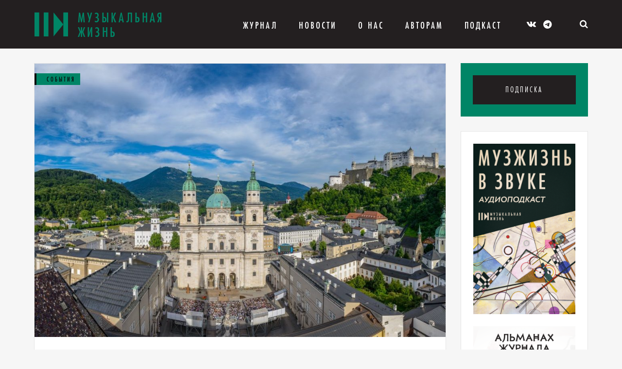

--- FILE ---
content_type: text/html; charset=UTF-8
request_url: https://muzlifemagazine.ru/vek-vyvikhnul-sustav/
body_size: 15572
content:
<!DOCTYPE HTML>
<html lang="ru">
<head>
<meta charset="utf-8">
<meta http-equiv="X-UA-Compatible" content="IE=edge,chrome=1">
<meta name="viewport" content="width=device-width, initial-scale=1.0">
<meta name="yandex-verification" content="fc974abd4b29358b" />
<link rel="icon" type="image/png" href="https://muzlifemagazine.ru/wp-content/themes/musmag/icons/favicon.png" />
<title>Век вывихнул сустав | Музыкальная жизнь</title>
<meta name='robots' content='max-image-preview:large' />
<!-- Meta Tag Manager -->
<meta name="wmail-verification" content="ad46db844cf18dfcedf56e72d547a229" />
<!-- / Meta Tag Manager -->
<!-- This site is optimized with the Yoast SEO plugin v7.7.3 - https://yoast.com/wordpress/plugins/seo/ -->
<meta name="description" content="«Музыкальная жизнь» комментирует программу Зальцбургского фестиваля"/>
<link rel="canonical" href="https://muzlifemagazine.ru/vek-vyvikhnul-sustav/" />
<meta property="og:locale" content="ru_RU" />
<meta property="og:type" content="article" />
<meta property="og:title" content="Век вывихнул сустав | Музыкальная жизнь" />
<meta property="og:description" content="«Музыкальная жизнь» комментирует программу Зальцбургского фестиваля" />
<meta property="og:url" content="https://muzlifemagazine.ru/vek-vyvikhnul-sustav/" />
<meta property="og:site_name" content="Критико-публицистический журнал «Музыкальная жизнь»" />
<meta property="article:tag" content="Айгуль Ахметшина" />
<meta property="article:tag" content="Александр Канторов" />
<meta property="article:tag" content="Асмик Григорян" />
<meta property="article:tag" content="Богдан Волков" />
<meta property="article:tag" content="Владислав Сулимский" />
<meta property="article:tag" content="Григорий Соколов" />
<meta property="article:tag" content="Даниил Трифонов" />
<meta property="article:tag" content="Даниэль Баренбойм" />
<meta property="article:tag" content="Джанлука Капуано" />
<meta property="article:tag" content="Джон Элиот Гардинер" />
<meta property="article:tag" content="Евгений Кисин" />
<meta property="article:tag" content="Елена Стихина" />
<meta property="article:tag" content="Зальцбургский фестиваль" />
<meta property="article:tag" content="Кристоф Лой" />
<meta property="article:tag" content="Кристоф Марталер" />
<meta property="article:tag" content="Кшиштоф Варликовски" />
<meta property="article:tag" content="Ланг Ланг" />
<meta property="article:tag" content="Лукас Генюшас" />
<meta property="article:tag" content="Марта Аргерих" />
<meta property="article:tag" content="Мартин Кушей" />
<meta property="article:tag" content="Надежда Павлова" />
<meta property="article:tag" content="Николаус Бахлер" />
<meta property="article:tag" content="Питер Селларс" />
<meta property="article:tag" content="Пласидо Доминго" />
<meta property="article:tag" content="Рафаэль Пишон" />
<meta property="article:tag" content="Рене Флеминг" />
<meta property="article:tag" content="Роландо Вильясон" />
<meta property="article:tag" content="Саймон Кинлисайд" />
<meta property="article:tag" content="Саймон Стоун" />
<meta property="article:tag" content="Соня Йончева" />
<meta property="article:tag" content="Теодор Курентзис" />
<meta property="article:tag" content="Франц Вельзер-Мёст" />
<meta property="article:tag" content="Чечилия Бартоли" />
<meta property="article:section" content="События" />
<meta property="article:published_time" content="2023-01-12T01:20:41+03:00" />
<meta property="article:modified_time" content="2024-07-19T17:28:47+03:00" />
<meta property="og:updated_time" content="2024-07-19T17:28:47+03:00" />
<meta property="og:image" content="https://muzlifemagazine.ru/wp-content/uploads/2023/01/festpsiele_domplatz.jpg" />
<meta property="og:image:secure_url" content="https://muzlifemagazine.ru/wp-content/uploads/2023/01/festpsiele_domplatz.jpg" />
<meta property="og:image:width" content="1200" />
<meta property="og:image:height" content="799" />
<meta name="twitter:card" content="summary_large_image" />
<meta name="twitter:description" content="«Музыкальная жизнь» комментирует программу Зальцбургского фестиваля" />
<meta name="twitter:title" content="Век вывихнул сустав | Музыкальная жизнь" />
<meta name="twitter:image" content="https://muzlifemagazine.ru/wp-content/uploads/2023/01/festpsiele_domplatz.jpg" />
<!-- / Yoast SEO plugin. -->
<link rel='dns-prefetch' href='//static.addtoany.com' />
<link rel='dns-prefetch' href='//maxcdn.bootstrapcdn.com' />
<link rel='dns-prefetch' href='//cdnjs.cloudflare.com' />
<!-- <link rel='stylesheet' id='wp-block-library-css' href='https://muzlifemagazine.ru/wp-includes/css/dist/block-library/style.min.css?ver=6.5.7' type='text/css' media='all' /> -->
<link rel="stylesheet" type="text/css" href="//muzlifemagazine.ru/wp-content/cache/wpfc-minified/2bj5u4wd/h9reu.css" media="all"/>
<style id='classic-theme-styles-inline-css' type='text/css'>
/*! This file is auto-generated */
.wp-block-button__link{color:#fff;background-color:#32373c;border-radius:9999px;box-shadow:none;text-decoration:none;padding:calc(.667em + 2px) calc(1.333em + 2px);font-size:1.125em}.wp-block-file__button{background:#32373c;color:#fff;text-decoration:none}
</style>
<style id='global-styles-inline-css' type='text/css'>
body{--wp--preset--color--black: #000000;--wp--preset--color--cyan-bluish-gray: #abb8c3;--wp--preset--color--white: #ffffff;--wp--preset--color--pale-pink: #f78da7;--wp--preset--color--vivid-red: #cf2e2e;--wp--preset--color--luminous-vivid-orange: #ff6900;--wp--preset--color--luminous-vivid-amber: #fcb900;--wp--preset--color--light-green-cyan: #7bdcb5;--wp--preset--color--vivid-green-cyan: #00d084;--wp--preset--color--pale-cyan-blue: #8ed1fc;--wp--preset--color--vivid-cyan-blue: #0693e3;--wp--preset--color--vivid-purple: #9b51e0;--wp--preset--gradient--vivid-cyan-blue-to-vivid-purple: linear-gradient(135deg,rgba(6,147,227,1) 0%,rgb(155,81,224) 100%);--wp--preset--gradient--light-green-cyan-to-vivid-green-cyan: linear-gradient(135deg,rgb(122,220,180) 0%,rgb(0,208,130) 100%);--wp--preset--gradient--luminous-vivid-amber-to-luminous-vivid-orange: linear-gradient(135deg,rgba(252,185,0,1) 0%,rgba(255,105,0,1) 100%);--wp--preset--gradient--luminous-vivid-orange-to-vivid-red: linear-gradient(135deg,rgba(255,105,0,1) 0%,rgb(207,46,46) 100%);--wp--preset--gradient--very-light-gray-to-cyan-bluish-gray: linear-gradient(135deg,rgb(238,238,238) 0%,rgb(169,184,195) 100%);--wp--preset--gradient--cool-to-warm-spectrum: linear-gradient(135deg,rgb(74,234,220) 0%,rgb(151,120,209) 20%,rgb(207,42,186) 40%,rgb(238,44,130) 60%,rgb(251,105,98) 80%,rgb(254,248,76) 100%);--wp--preset--gradient--blush-light-purple: linear-gradient(135deg,rgb(255,206,236) 0%,rgb(152,150,240) 100%);--wp--preset--gradient--blush-bordeaux: linear-gradient(135deg,rgb(254,205,165) 0%,rgb(254,45,45) 50%,rgb(107,0,62) 100%);--wp--preset--gradient--luminous-dusk: linear-gradient(135deg,rgb(255,203,112) 0%,rgb(199,81,192) 50%,rgb(65,88,208) 100%);--wp--preset--gradient--pale-ocean: linear-gradient(135deg,rgb(255,245,203) 0%,rgb(182,227,212) 50%,rgb(51,167,181) 100%);--wp--preset--gradient--electric-grass: linear-gradient(135deg,rgb(202,248,128) 0%,rgb(113,206,126) 100%);--wp--preset--gradient--midnight: linear-gradient(135deg,rgb(2,3,129) 0%,rgb(40,116,252) 100%);--wp--preset--font-size--small: 13px;--wp--preset--font-size--medium: 20px;--wp--preset--font-size--large: 36px;--wp--preset--font-size--x-large: 42px;--wp--preset--spacing--20: 0.44rem;--wp--preset--spacing--30: 0.67rem;--wp--preset--spacing--40: 1rem;--wp--preset--spacing--50: 1.5rem;--wp--preset--spacing--60: 2.25rem;--wp--preset--spacing--70: 3.38rem;--wp--preset--spacing--80: 5.06rem;--wp--preset--shadow--natural: 6px 6px 9px rgba(0, 0, 0, 0.2);--wp--preset--shadow--deep: 12px 12px 50px rgba(0, 0, 0, 0.4);--wp--preset--shadow--sharp: 6px 6px 0px rgba(0, 0, 0, 0.2);--wp--preset--shadow--outlined: 6px 6px 0px -3px rgba(255, 255, 255, 1), 6px 6px rgba(0, 0, 0, 1);--wp--preset--shadow--crisp: 6px 6px 0px rgba(0, 0, 0, 1);}:where(.is-layout-flex){gap: 0.5em;}:where(.is-layout-grid){gap: 0.5em;}body .is-layout-flex{display: flex;}body .is-layout-flex{flex-wrap: wrap;align-items: center;}body .is-layout-flex > *{margin: 0;}body .is-layout-grid{display: grid;}body .is-layout-grid > *{margin: 0;}:where(.wp-block-columns.is-layout-flex){gap: 2em;}:where(.wp-block-columns.is-layout-grid){gap: 2em;}:where(.wp-block-post-template.is-layout-flex){gap: 1.25em;}:where(.wp-block-post-template.is-layout-grid){gap: 1.25em;}.has-black-color{color: var(--wp--preset--color--black) !important;}.has-cyan-bluish-gray-color{color: var(--wp--preset--color--cyan-bluish-gray) !important;}.has-white-color{color: var(--wp--preset--color--white) !important;}.has-pale-pink-color{color: var(--wp--preset--color--pale-pink) !important;}.has-vivid-red-color{color: var(--wp--preset--color--vivid-red) !important;}.has-luminous-vivid-orange-color{color: var(--wp--preset--color--luminous-vivid-orange) !important;}.has-luminous-vivid-amber-color{color: var(--wp--preset--color--luminous-vivid-amber) !important;}.has-light-green-cyan-color{color: var(--wp--preset--color--light-green-cyan) !important;}.has-vivid-green-cyan-color{color: var(--wp--preset--color--vivid-green-cyan) !important;}.has-pale-cyan-blue-color{color: var(--wp--preset--color--pale-cyan-blue) !important;}.has-vivid-cyan-blue-color{color: var(--wp--preset--color--vivid-cyan-blue) !important;}.has-vivid-purple-color{color: var(--wp--preset--color--vivid-purple) !important;}.has-black-background-color{background-color: var(--wp--preset--color--black) !important;}.has-cyan-bluish-gray-background-color{background-color: var(--wp--preset--color--cyan-bluish-gray) !important;}.has-white-background-color{background-color: var(--wp--preset--color--white) !important;}.has-pale-pink-background-color{background-color: var(--wp--preset--color--pale-pink) !important;}.has-vivid-red-background-color{background-color: var(--wp--preset--color--vivid-red) !important;}.has-luminous-vivid-orange-background-color{background-color: var(--wp--preset--color--luminous-vivid-orange) !important;}.has-luminous-vivid-amber-background-color{background-color: var(--wp--preset--color--luminous-vivid-amber) !important;}.has-light-green-cyan-background-color{background-color: var(--wp--preset--color--light-green-cyan) !important;}.has-vivid-green-cyan-background-color{background-color: var(--wp--preset--color--vivid-green-cyan) !important;}.has-pale-cyan-blue-background-color{background-color: var(--wp--preset--color--pale-cyan-blue) !important;}.has-vivid-cyan-blue-background-color{background-color: var(--wp--preset--color--vivid-cyan-blue) !important;}.has-vivid-purple-background-color{background-color: var(--wp--preset--color--vivid-purple) !important;}.has-black-border-color{border-color: var(--wp--preset--color--black) !important;}.has-cyan-bluish-gray-border-color{border-color: var(--wp--preset--color--cyan-bluish-gray) !important;}.has-white-border-color{border-color: var(--wp--preset--color--white) !important;}.has-pale-pink-border-color{border-color: var(--wp--preset--color--pale-pink) !important;}.has-vivid-red-border-color{border-color: var(--wp--preset--color--vivid-red) !important;}.has-luminous-vivid-orange-border-color{border-color: var(--wp--preset--color--luminous-vivid-orange) !important;}.has-luminous-vivid-amber-border-color{border-color: var(--wp--preset--color--luminous-vivid-amber) !important;}.has-light-green-cyan-border-color{border-color: var(--wp--preset--color--light-green-cyan) !important;}.has-vivid-green-cyan-border-color{border-color: var(--wp--preset--color--vivid-green-cyan) !important;}.has-pale-cyan-blue-border-color{border-color: var(--wp--preset--color--pale-cyan-blue) !important;}.has-vivid-cyan-blue-border-color{border-color: var(--wp--preset--color--vivid-cyan-blue) !important;}.has-vivid-purple-border-color{border-color: var(--wp--preset--color--vivid-purple) !important;}.has-vivid-cyan-blue-to-vivid-purple-gradient-background{background: var(--wp--preset--gradient--vivid-cyan-blue-to-vivid-purple) !important;}.has-light-green-cyan-to-vivid-green-cyan-gradient-background{background: var(--wp--preset--gradient--light-green-cyan-to-vivid-green-cyan) !important;}.has-luminous-vivid-amber-to-luminous-vivid-orange-gradient-background{background: var(--wp--preset--gradient--luminous-vivid-amber-to-luminous-vivid-orange) !important;}.has-luminous-vivid-orange-to-vivid-red-gradient-background{background: var(--wp--preset--gradient--luminous-vivid-orange-to-vivid-red) !important;}.has-very-light-gray-to-cyan-bluish-gray-gradient-background{background: var(--wp--preset--gradient--very-light-gray-to-cyan-bluish-gray) !important;}.has-cool-to-warm-spectrum-gradient-background{background: var(--wp--preset--gradient--cool-to-warm-spectrum) !important;}.has-blush-light-purple-gradient-background{background: var(--wp--preset--gradient--blush-light-purple) !important;}.has-blush-bordeaux-gradient-background{background: var(--wp--preset--gradient--blush-bordeaux) !important;}.has-luminous-dusk-gradient-background{background: var(--wp--preset--gradient--luminous-dusk) !important;}.has-pale-ocean-gradient-background{background: var(--wp--preset--gradient--pale-ocean) !important;}.has-electric-grass-gradient-background{background: var(--wp--preset--gradient--electric-grass) !important;}.has-midnight-gradient-background{background: var(--wp--preset--gradient--midnight) !important;}.has-small-font-size{font-size: var(--wp--preset--font-size--small) !important;}.has-medium-font-size{font-size: var(--wp--preset--font-size--medium) !important;}.has-large-font-size{font-size: var(--wp--preset--font-size--large) !important;}.has-x-large-font-size{font-size: var(--wp--preset--font-size--x-large) !important;}
.wp-block-navigation a:where(:not(.wp-element-button)){color: inherit;}
:where(.wp-block-post-template.is-layout-flex){gap: 1.25em;}:where(.wp-block-post-template.is-layout-grid){gap: 1.25em;}
:where(.wp-block-columns.is-layout-flex){gap: 2em;}:where(.wp-block-columns.is-layout-grid){gap: 2em;}
.wp-block-pullquote{font-size: 1.5em;line-height: 1.6;}
</style>
<!-- <link rel='stylesheet' id='contact-form-7-bootstrap-style-css' href='https://muzlifemagazine.ru/wp-content/plugins/bootstrap-for-contact-form-7/assets/dist/css/style.min.css?ver=6.5.7' type='text/css' media='all' /> -->
<!-- <link rel='stylesheet' id='wp-pagenavi-css' href='https://muzlifemagazine.ru/wp-content/plugins/wp-pagenavi/pagenavi-css.css?ver=2.70' type='text/css' media='all' /> -->
<!-- <link rel='stylesheet' id='wpus-main-css-css' href='https://muzlifemagazine.ru/wp-content/plugins/wp-user-switch/assets/css/main.css?ver=1.1.0' type='text/css' media='all' /> -->
<link rel="stylesheet" type="text/css" href="//muzlifemagazine.ru/wp-content/cache/wpfc-minified/1smfwcl/h9reu.css" media="all"/>
<link rel='stylesheet' id='bootstrap_css-css' href='//maxcdn.bootstrapcdn.com/bootstrap/3.3.4/css/bootstrap.min.css?ver=6.5.7' type='text/css' media='all' />
<!-- <link rel='stylesheet' id='ipq-style-css' href='https://muzlifemagazine.ru/wp-content/themes/musmag/style.css?ver=6.5.7' type='text/css' media='all' /> -->
<!-- <link rel='stylesheet' id='swiper_css-css' href='https://muzlifemagazine.ru/wp-content/themes/musmag/libs/swiper/dist/css/swiper.min.css?ver=6.5.7' type='text/css' media='all' /> -->
<!-- <link rel='stylesheet' id='fancybox_css-css' href='https://muzlifemagazine.ru/wp-content/themes/musmag/libs/fancybox/dist/jquery.fancybox.min.css?ver=6.5.7' type='text/css' media='all' /> -->
<!-- <link rel='stylesheet' id='ipq-template-css' href='https://muzlifemagazine.ru/wp-content/themes/musmag/css/template.min.css?ver=1560766827' type='text/css' media='all' /> -->
<!-- <link rel='stylesheet' id='ipq-custom_css-css' href='https://muzlifemagazine.ru/wp-content/themes/musmag/css/custom.css?ver=1767011665' type='text/css' media='all' /> -->
<!-- <link rel='stylesheet' id='addtoany-css' href='https://muzlifemagazine.ru/wp-content/plugins/add-to-any/addtoany.min.css?ver=1.16' type='text/css' media='all' /> -->
<link rel="stylesheet" type="text/css" href="//muzlifemagazine.ru/wp-content/cache/wpfc-minified/kzql8m5f/h9ret.css" media="all"/>
<script type="text/javascript" id="addtoany-core-js-before">
/* <![CDATA[ */
window.a2a_config=window.a2a_config||{};a2a_config.callbacks=[];a2a_config.overlays=[];a2a_config.templates={};a2a_localize = {
Share: "Отправить",
Save: "Сохранить",
Subscribe: "Подписаться",
Email: "E-mail",
Bookmark: "В закладки!",
ShowAll: "Показать все",
ShowLess: "Показать остальное",
FindServices: "Найти сервис(ы)",
FindAnyServiceToAddTo: "Найти сервис и добавить",
PoweredBy: "Работает на",
ShareViaEmail: "Поделиться по электронной почте",
SubscribeViaEmail: "Подписаться по электронной почте",
BookmarkInYourBrowser: "Добавить в закладки",
BookmarkInstructions: "Нажмите Ctrl+D или \u2318+D, чтобы добавить страницу в закладки",
AddToYourFavorites: "Добавить в Избранное",
SendFromWebOrProgram: "Отправлять с любого email-адреса или email-программы",
EmailProgram: "Почтовая программа",
More: "Подробнее&#8230;",
ThanksForSharing: "Спасибо, что поделились!",
ThanksForFollowing: "Спасибо за подписку!"
};
/* ]]> */
</script>
<script type="text/javascript" async src="https://static.addtoany.com/menu/page.js" id="addtoany-core-js"></script>
<script src='//muzlifemagazine.ru/wp-content/cache/wpfc-minified/etenxuzg/h9reu.js' type="text/javascript"></script>
<!-- <script type="text/javascript" src="https://muzlifemagazine.ru/wp-includes/js/jquery/jquery.min.js?ver=3.7.1" id="jquery-core-js"></script> -->
<!-- <script type="text/javascript" src="https://muzlifemagazine.ru/wp-includes/js/jquery/jquery-migrate.min.js?ver=3.4.1" id="jquery-migrate-js"></script> -->
<!-- <script type="text/javascript" async src="https://muzlifemagazine.ru/wp-content/plugins/add-to-any/addtoany.min.js?ver=1.1" id="addtoany-jquery-js"></script> -->
<link rel="https://api.w.org/" href="https://muzlifemagazine.ru/wp-json/" /><link rel="alternate" type="application/json" href="https://muzlifemagazine.ru/wp-json/wp/v2/posts/47125" /><link rel="EditURI" type="application/rsd+xml" title="RSD" href="https://muzlifemagazine.ru/xmlrpc.php?rsd" />
<meta name="generator" content="WordPress 6.5.7" />
<link rel='shortlink' href='https://muzlifemagazine.ru/?p=47125' />
<link rel="alternate" type="application/json+oembed" href="https://muzlifemagazine.ru/wp-json/oembed/1.0/embed?url=https%3A%2F%2Fmuzlifemagazine.ru%2Fvek-vyvikhnul-sustav%2F" />
<link rel="alternate" type="text/xml+oembed" href="https://muzlifemagazine.ru/wp-json/oembed/1.0/embed?url=https%3A%2F%2Fmuzlifemagazine.ru%2Fvek-vyvikhnul-sustav%2F&#038;format=xml" />
<style type="text/css">
div.wpcf7 .ajax-loader {
background-image: url('https://muzlifemagazine.ru/wp-content/plugins/contact-form-7/images/ajax-loader.gif');
}
</style>
<!-- <link rel="stylesheet" href="https://muzlifemagazine.ru/wp-content/themes/musmag/icons/style.css"> -->
<!-- <link rel="stylesheet" href="https://muzlifemagazine.ru/wp-content/themes/musmag/icons/css/brands.css"> -->
<!-- <link rel="stylesheet" href="https://muzlifemagazine.ru/wp-content/themes/musmag/icons/css/fontawesome.css"> -->
<link rel="stylesheet" type="text/css" href="//muzlifemagazine.ru/wp-content/cache/wpfc-minified/kp2afgv2/h9ret.css" media="all"/>
<style media="screen">
.mz-logo-text-color {
color: #008566 !important;
}
.mz-logo-element-color,
.footer-menu li::before {
color: #008566 !important;
}
.mz-color {
color: #008566 !important;
}
.mz-bg,
.subscription__magazine-block,
.post-list__item::after,
.nav-bg {
background-color: #008566 !important;
}
.mz-border-color {
border-color: #008566 !important;
}
.mz-contrast-color,
.nav-bg li a {
color: #0a0a0a !important;
}
.mz-contrast-color-hover:hover,
.mz-contrast-color-hover:focus {
color: #008566 !important;
}
.post-list__category-name,
.hotline__category-name {
border-color: #0a0a0a !important;
}
</style>
</head>
<body data-rsssl=1 class="post-template-default single single-post postid-47125 single-format-standard">
<div class="nav-bg"></div>
<nav class="mobile-nav">
<div class="mobile-nav__wrap">
<div class="mobile-nav__list">
<ul id="menu-top-menu" class="mobile-nav__list"><li id="menu-item-40" class="menu-item menu-item-type-post_type menu-item-object-page current-post-parent menu-item-has-children menu-item-40"><a href="https://muzlifemagazine.ru/magazine/">Журнал</a>
<ul class="sub-menu">
<li id="menu-item-139" class="menu-item menu-item-type-taxonomy menu-item-object-category menu-item-139"><a href="https://muzlifemagazine.ru/category/topic-of-the-issue/">Тема номера</a></li>
<li id="menu-item-134" class="menu-item menu-item-type-taxonomy menu-item-object-category menu-item-134"><a href="https://muzlifemagazine.ru/category/announcements/">Анонсы</a></li>
<li id="menu-item-138" class="menu-item menu-item-type-taxonomy menu-item-object-category current-post-ancestor current-menu-parent current-post-parent menu-item-138"><a href="https://muzlifemagazine.ru/category/events/">События</a></li>
<li id="menu-item-136" class="menu-item menu-item-type-taxonomy menu-item-object-category menu-item-136"><a href="https://muzlifemagazine.ru/category/person/">Персона</a></li>
<li id="menu-item-82680" class="menu-item menu-item-type-taxonomy menu-item-object-category menu-item-82680"><a href="https://muzlifemagazine.ru/category/igry/">Игры</a></li>
<li id="menu-item-135" class="menu-item menu-item-type-taxonomy menu-item-object-category menu-item-135"><a href="https://muzlifemagazine.ru/category/history/">История</a></li>
<li id="menu-item-63963" class="menu-item menu-item-type-taxonomy menu-item-object-category menu-item-63963"><a href="https://muzlifemagazine.ru/category/kino/">Кино</a></li>
<li id="menu-item-21083" class="menu-item menu-item-type-taxonomy menu-item-object-category menu-item-21083"><a href="https://muzlifemagazine.ru/category/knigi/">Книги</a></li>
<li id="menu-item-86937" class="menu-item menu-item-type-taxonomy menu-item-object-category menu-item-86937"><a href="https://muzlifemagazine.ru/category/kontrculture/">Контркультура</a></li>
<li id="menu-item-40451" class="menu-item menu-item-type-taxonomy menu-item-object-category menu-item-40451"><a href="https://muzlifemagazine.ru/category/sritics_chat/">Мнение</a></li>
<li id="menu-item-77594" class="menu-item menu-item-type-taxonomy menu-item-object-category menu-item-77594"><a href="https://muzlifemagazine.ru/category/progulka/">Прогулка</a></li>
<li id="menu-item-137" class="menu-item menu-item-type-taxonomy menu-item-object-category menu-item-137"><a href="https://muzlifemagazine.ru/category/releases/">Релизы</a></li>
<li id="menu-item-33790" class="menu-item menu-item-type-taxonomy menu-item-object-category menu-item-33790"><a href="https://muzlifemagazine.ru/category/vneklassnoe-chtenie/">Внеклассное чтение</a></li>
<li id="menu-item-77593" class="menu-item menu-item-type-taxonomy menu-item-object-category menu-item-77593"><a href="https://muzlifemagazine.ru/category/in-memoriam/">In memoriam</a></li>
</ul>
</li>
<li id="menu-item-47" class="menu-item menu-item-type-post_type menu-item-object-page current_page_parent menu-item-47"><a href="https://muzlifemagazine.ru/news/">Новости</a></li>
<li id="menu-item-2930" class="menu-item menu-item-type-post_type menu-item-object-page menu-item-has-children menu-item-2930"><a href="https://muzlifemagazine.ru/about-us/about-the-magazine/">О Нас</a>
<ul class="sub-menu">
<li id="menu-item-52" class="menu-item menu-item-type-post_type menu-item-object-page menu-item-52"><a href="https://muzlifemagazine.ru/about-us/about-the-magazine/">О журнале</a></li>
<li id="menu-item-51" class="menu-item menu-item-type-post_type menu-item-object-page menu-item-51"><a href="https://muzlifemagazine.ru/about-us/our-authors/">Наши авторы</a></li>
<li id="menu-item-53" class="menu-item menu-item-type-post_type menu-item-object-page menu-item-53"><a href="https://muzlifemagazine.ru/about-us/advertiser/">Рекламодателю</a></li>
<li id="menu-item-50" class="menu-item menu-item-type-post_type menu-item-object-page menu-item-50"><a href="https://muzlifemagazine.ru/about-us/contacts/">Контакты</a></li>
<li id="menu-item-4282" class="menu-item menu-item-type-post_type menu-item-object-page menu-item-4282"><a href="https://muzlifemagazine.ru/gde-kupit-zhurnal/">Где купить журнал?</a></li>
</ul>
</li>
<li id="menu-item-7529" class="menu-item menu-item-type-post_type menu-item-object-page menu-item-has-children menu-item-7529"><a href="https://muzlifemagazine.ru/pravila-priema-statei/">Авторам</a>
<ul class="sub-menu">
<li id="menu-item-7634" class="menu-item menu-item-type-post_type menu-item-object-page menu-item-7634"><a href="https://muzlifemagazine.ru/about-us/pravovaya-informaciya/">Правовая информация</a></li>
<li id="menu-item-8186" class="menu-item menu-item-type-post_type menu-item-object-page menu-item-8186"><a href="https://muzlifemagazine.ru/pravila-priema-statei/">Правила приема статей</a></li>
<li id="menu-item-7526" class="menu-item menu-item-type-custom menu-item-object-custom menu-item-7526"><a href="/account">Личный кабинет автора</a></li>
<li id="menu-item-72830" class="menu-item menu-item-type-post_type menu-item-object-page menu-item-72830"><a href="https://muzlifemagazine.ru/rules-for-formatting-articles/">Правила оформления статей</a></li>
</ul>
</li>
<li id="menu-item-82277" class="menu-item menu-item-type-post_type menu-item-object-page menu-item-82277"><a href="https://muzlifemagazine.ru/muzzhizn-v-zvuke/">Подкаст</a></li>
</ul>            </div>
<div class="mobile-nav__list">
<ul>
<li><a href="https://kmpztr.ru/magazines/mz/muzykalnaya-zhizn-2025-12/" target="_blank">Подписка</a></li>
</ul>
</div>
</div>
</nav>
<a href="#" class="burger-menu">
<span class="burger-menu__icon"></span>
</a>
<header id="header" class="header">
<div class="container">
<div class="col-md-12">
<a href="https://muzlifemagazine.ru" class="logo-block logo-block__header">
<span class="logo-block__symbol icon-MZ_logo_symbol mz-logo-element-color"></span>
<span class="logo-block__text mz-logo-text-color">Музыкальная жизнь</span>
</a>
<ul id="menu-top-menu-1" class="top-menu"><li class="menu-item menu-item-type-post_type menu-item-object-page current-post-parent menu-item-has-children menu-item-40"><a href="https://muzlifemagazine.ru/magazine/">Журнал</a>
<ul class="sub-menu">
<li class="menu-item menu-item-type-taxonomy menu-item-object-category menu-item-139"><a href="https://muzlifemagazine.ru/category/topic-of-the-issue/">Тема номера</a></li>
<li class="menu-item menu-item-type-taxonomy menu-item-object-category menu-item-134"><a href="https://muzlifemagazine.ru/category/announcements/">Анонсы</a></li>
<li class="menu-item menu-item-type-taxonomy menu-item-object-category current-post-ancestor current-menu-parent current-post-parent menu-item-138"><a href="https://muzlifemagazine.ru/category/events/">События</a></li>
<li class="menu-item menu-item-type-taxonomy menu-item-object-category menu-item-136"><a href="https://muzlifemagazine.ru/category/person/">Персона</a></li>
<li class="menu-item menu-item-type-taxonomy menu-item-object-category menu-item-82680"><a href="https://muzlifemagazine.ru/category/igry/">Игры</a></li>
<li class="menu-item menu-item-type-taxonomy menu-item-object-category menu-item-135"><a href="https://muzlifemagazine.ru/category/history/">История</a></li>
<li class="menu-item menu-item-type-taxonomy menu-item-object-category menu-item-63963"><a href="https://muzlifemagazine.ru/category/kino/">Кино</a></li>
<li class="menu-item menu-item-type-taxonomy menu-item-object-category menu-item-21083"><a href="https://muzlifemagazine.ru/category/knigi/">Книги</a></li>
<li class="menu-item menu-item-type-taxonomy menu-item-object-category menu-item-86937"><a href="https://muzlifemagazine.ru/category/kontrculture/">Контркультура</a></li>
<li class="menu-item menu-item-type-taxonomy menu-item-object-category menu-item-40451"><a href="https://muzlifemagazine.ru/category/sritics_chat/">Мнение</a></li>
<li class="menu-item menu-item-type-taxonomy menu-item-object-category menu-item-77594"><a href="https://muzlifemagazine.ru/category/progulka/">Прогулка</a></li>
<li class="menu-item menu-item-type-taxonomy menu-item-object-category menu-item-137"><a href="https://muzlifemagazine.ru/category/releases/">Релизы</a></li>
<li class="menu-item menu-item-type-taxonomy menu-item-object-category menu-item-33790"><a href="https://muzlifemagazine.ru/category/vneklassnoe-chtenie/">Внеклассное чтение</a></li>
<li class="menu-item menu-item-type-taxonomy menu-item-object-category menu-item-77593"><a href="https://muzlifemagazine.ru/category/in-memoriam/">In memoriam</a></li>
</ul>
</li>
<li class="menu-item menu-item-type-post_type menu-item-object-page current_page_parent menu-item-47"><a href="https://muzlifemagazine.ru/news/">Новости</a></li>
<li class="menu-item menu-item-type-post_type menu-item-object-page menu-item-has-children menu-item-2930"><a href="https://muzlifemagazine.ru/about-us/about-the-magazine/">О Нас</a>
<ul class="sub-menu">
<li class="menu-item menu-item-type-post_type menu-item-object-page menu-item-52"><a href="https://muzlifemagazine.ru/about-us/about-the-magazine/">О журнале</a></li>
<li class="menu-item menu-item-type-post_type menu-item-object-page menu-item-51"><a href="https://muzlifemagazine.ru/about-us/our-authors/">Наши авторы</a></li>
<li class="menu-item menu-item-type-post_type menu-item-object-page menu-item-53"><a href="https://muzlifemagazine.ru/about-us/advertiser/">Рекламодателю</a></li>
<li class="menu-item menu-item-type-post_type menu-item-object-page menu-item-50"><a href="https://muzlifemagazine.ru/about-us/contacts/">Контакты</a></li>
<li class="menu-item menu-item-type-post_type menu-item-object-page menu-item-4282"><a href="https://muzlifemagazine.ru/gde-kupit-zhurnal/">Где купить журнал?</a></li>
</ul>
</li>
<li class="menu-item menu-item-type-post_type menu-item-object-page menu-item-has-children menu-item-7529"><a href="https://muzlifemagazine.ru/pravila-priema-statei/">Авторам</a>
<ul class="sub-menu">
<li class="menu-item menu-item-type-post_type menu-item-object-page menu-item-7634"><a href="https://muzlifemagazine.ru/about-us/pravovaya-informaciya/">Правовая информация</a></li>
<li class="menu-item menu-item-type-post_type menu-item-object-page menu-item-8186"><a href="https://muzlifemagazine.ru/pravila-priema-statei/">Правила приема статей</a></li>
<li class="menu-item menu-item-type-custom menu-item-object-custom menu-item-7526"><a href="/account">Личный кабинет автора</a></li>
<li class="menu-item menu-item-type-post_type menu-item-object-page menu-item-72830"><a href="https://muzlifemagazine.ru/rules-for-formatting-articles/">Правила оформления статей</a></li>
</ul>
</li>
<li class="menu-item menu-item-type-post_type menu-item-object-page menu-item-82277"><a href="https://muzlifemagazine.ru/muzzhizn-v-zvuke/">Подкаст</a></li>
</ul>
<div class="social-links social-links__header">
<a href="https://vk.com/musliferu" target="_blank" class="mz-contrast-color-hover"><span class="icon-vk"></span></a>
<a href="https://t.me/muzlifemagazine" target="_blank" class="mz-contrast-color-hover"><i class="fa-brands fa-telegram"></i></a>
</div>
<div class="subscription subscription__header top-link-block__parent" hidden>
<a href="#" class="subscription__link top-link-block">Подписка</a>
<div class="subscription__magazine-block">
<div class="magazine-promo mz-bg">
<p><a href="https://kmpztr.ru/magazines/mz/muzykalnaya-zhizn-2025-12/" target="_blank">
<img src="https://muzlifemagazine.ru/wp-content/uploads/2025/12/MZ-2025-12-cvr-1.png" alt="" class="magazine-promo__img">
</a></p>
<a href="https://kmpztr.ru/magazines/mz/muzykalnaya-zhizn-2025-12/" class="magazine-promo__button" target="_blank">
Купить новый номер        </a>
</div>
</div>
</div>
<div class="search-block search-block__header top-link-block__parent">
<a href="#" class="top-link-block search-block__icon mz-contrast-color-hover">
<span class="icon-search"></span>
</a>
<div class="search-block__form-block">
<form role="search" method="get" class="search-form" action="https://muzlifemagazine.ru/">
<input type="search" class="search-field" placeholder="Поиск …" value="" name="s" title="Найти:" />
<input type="submit" class="search-submit" value="&#xf002;" />
</form>
</div>
</div>
<div class="text-trigger header__text-trigger">
<a href="#" id="text-trigger__minus" class="text-trigger__symbol">-</a>
<span class="text-trigger__letter">А</span>
<span class="text-trigger__letter text-trigger__letter_small">А</span>
<a href="#" id="text-trigger__plus" class="text-trigger__symbol">+</a>
</div>
</div>
</div>
</header>
<section class="page-wrap">
<div class="container">
<div class="row">
<div class="col-md-9 post-page__wrap">
<div class="post-page">
<div class="post-list__thumbnail post-list__thumbnail_type_simple">
<img src="https://muzlifemagazine.ru/wp-content/uploads/2023/01/festpsiele_domplatz-1024x682.jpg" alt="Век вывихнул сустав">
<span class="post-list__category-name mz-bg mz-contrast-color">
События                                    </span>
</div>
<div class="post-list__text-block post-page__text-block">
<h1 class="post-list__title">Век вывихнул сустав</h1>
<h2 class="post-list__subtitle">«Музыкальная жизнь» комментирует программу Зальцбургского фестиваля</h2>
<div class="post-list__content 1"><p style="text-align: justify;">Кажется, еще вчера мы отмечали столетие крупнейшего на планете музыкального форума – Зальцбургского фестиваля. Время летит быстро, прошло уже почти три года, недавно в Австрии состоялась очередная пресс-конференция, посвященная новым планам. Для контекста заметим, что Зальцбург «фестивалит» почти круглый год. Так, кроме основного летнего, проходят Пасхальный фестиваль под руководством Николауса Бахлера и «Зальцбургские рождественские песнопения».</p>
<p style="text-align: justify;">Главной программе традиционно предшествует фестиваль на Святую Троицу под патронажем Чечилии Бартоли. В этом году на его события можно будет попасть в последние майские дни. По ощущениям, доминантная оперная постановка придется как раз на эту «увертюру»: Бартоли в опере «‎Орфей и Эвридика» Глюка выйдет в главной мужской партии. Спектакль для примадонны, как и ранее «Ариоданта», поставит остроумный и модный режиссер Кристоф Лой, а музыкальное воплощение доверено дирижеру Джанлуке Капуано. Партию Эвридики исполнит Мелисса Пети.</p>
<p style="text-align: justify;">На фестивале Святой Троицы отметят 80-летие Даниэля Баренбойма: маэстро буквально недавно по состоянию здоровья оставил пост музыкального руководителя Берлинской оперы, но надеется продолжать выходить на сцену. Во главе с ним планируется монографическая программа «Шубертиада» – совместно с Чечилией Бартоли и Мартой Аргерих, а также юбилейный гала-концерт с участием Пласидо Доминго, Роландо Вильясона, Сони Йончевой, Ланг Ланга и не только.</p>
<p style="text-align: justify;">Летний фестиваль развернется с 20 июля по 31 августа и обретет в родном городе Моцарта привычные и положенные по статусу масштабы – как минимум 213 событий. Для девиза программы 2023 года организаторы выбрали цитату из шекспировского «Гамлета», которую в России часто интеллигентно переводят как «Распалась связь времен», или более образно и по смыслу ближе к действительности – «Век вывихнул сустав».</p>
<p style="text-align: justify;">«Утверждение “Век вывихнул сустав” когда-то побудило Гамлета расставить все по местам. В наш век вопросы о глобальных связях и перспективах становятся более насущными. Действительно ли у искусства есть средства, чтобы противостоять такому миру, как наш? Музыкальные произведения, вошедшие в программу этого года, становятся зеркалом нашего времени», – такое мудрое пояснение презентует пресс-служба Зальцбургского фестиваля.</p>
<p style="text-align: justify;">Ежегодно Зальцбург представляет интерпретацию моцартовского наследия, что является обязательной и самой ответственной частью фестивальной концепции: на сей раз свою версию «Свадьбы Фигаро» представит Мартин Кушей совместно с венскими музыкантами под управлением Рафаэля Пишона, о котором мы когда-то писали, что он «ломает стереотипы».</p>
<p style="text-align: justify;">Режиссер-экспериментатор Кшиштоф Варликовский и опытный дирижер Франц Вельзер-Мёст будут ставить трагическую оперу Верди «Макбет»: на главную роль приглашен Владислав Сулимский, а в партии Леди Макбет готовится дебютировать Асмик Григорян. С иной жанровой спецификой вердиевского наследия поработают режиссер Кристоф Марталер и дирижер Инго Мецмахер – они возьмутся за комического «Фальстафа» с Джеральдом Финли и блестящей командой певцов, среди которых Елена Стихина, Богдан Волков, Саймон Кинлисайд, Томас Эбенштайн, Майкл Колвин.</p>
<p style="text-align: justify;">Явно внимание меломанов привлечет «некассовое», но очень интригующее произведение – «Греческие пассионы» чешского композитора ХХ века Богуслава Мартину по роману Никоса Казандзакиса «Христа распинают вновь». Здесь свой режиссерский успех попробует повторить Саймон Стоун, дебютировавший на фестивале в 2019 году постановкой «Медеи» Керубини, ставшей судьбоносной и в карьере нашей Елены Стихиной.</p>
<p style="text-align: justify;">В необычной версии исполнят «Королеву индейцев» Пёрселла, «расширенную» Питером Селларсом и Теодором Курентзисом для нашумевшего спектакля Пермской оперы, Teatro Real и Английской оперы. Также в виде концертов на фестивале будут представлены оперы «Капулети и Монтекки» Беллини с Айгуль Ахметшиной в роли Ромео и «Троянцы» Берлиоза под руководством британского дирижера Джона Элиота Гардинера.</p>
<p style="text-align: justify;">Оперная афиша не только интригует и радует, но и четко дает понять: пресловутая «отмена русской культуры» снова не задалась, говорить о ней по-прежнему смешно. На Зальцбургском фестивале, как и во всех главных международных оперных институциях, выступят русские артисты.</p>
<p style="text-align: justify;">Интересно, что Теодор Курентзис презентует свой новый проект – международный оркестр и хор Utopia, по замыслу напоминающий новый Рахманиновский международный оркестр Михаила Плетнёва. Коллектив будет играть «Королеву индейцев» с обновленным составом певцов за исключением контратенора Андрея Немзера. Utopia выйдет на сцену с еще одной программой: сейчас они репетируют Мессу до минор Моцарта, в которой сопрановую партию исполнит солистка Пермской оперы Надежда Павлова.</p>
<p style="text-align: justify;">Под «оперным айсбергом» не менее любопытно рассмотреть насыщенную концертную составляющую программу Зальцбургского фестиваля. Анонсирован, например, сольный концерт Даниила Трифонова, который сыграет сочинения Чайковского и Скрябина, Моцарта, Шумана и Равеля. Евгений Кисин*, помимо сольного рецитала, выступит со знаменитой певицей Рене Флеминг – они исполнят вокальную музыку Шуберта, Листа и Рахманинова. Русскую камерную программу готовит Асмик Григорян, избрав в качестве партнера пианиста Лукаса Генюшаса. Пока не определился с репертуаром легендарный Григорий Соколов, чьи концерты в Зальцбурге всегда ждут с особым ажиотажем. Также в Зальцбурге состоится дебют победителя XVI Международного конкурса имени П. И. Чайковского Александра Канторова.</p>
<p style="text-align: justify;">Связь времен сегодня, безусловно, распадается. Но пока еще точно вне границ Зальцбургского фестиваля. На этом культурном «островке» еще ищут способы оставаться людьми и не оставляют попыток обрести заветный мир во всем мире.</p>
<p>__________</p>
<p><em>* Признан иноагентом в РФ</em></p>
<div class="addtoany_share_save_container addtoany_content addtoany_content_bottom"><div class="a2a_kit a2a_kit_size_32 addtoany_list" data-a2a-url="https://muzlifemagazine.ru/vek-vyvikhnul-sustav/" data-a2a-title="Век вывихнул сустав"><a class="a2a_button_vk" href="https://www.addtoany.com/add_to/vk?linkurl=https%3A%2F%2Fmuzlifemagazine.ru%2Fvek-vyvikhnul-sustav%2F&amp;linkname=%D0%92%D0%B5%D0%BA%20%D0%B2%D1%8B%D0%B2%D0%B8%D1%85%D0%BD%D1%83%D0%BB%20%D1%81%D1%83%D1%81%D1%82%D0%B0%D0%B2" title="VK" rel="nofollow noopener" target="_blank"></a><a class="a2a_button_twitter" href="https://www.addtoany.com/add_to/twitter?linkurl=https%3A%2F%2Fmuzlifemagazine.ru%2Fvek-vyvikhnul-sustav%2F&amp;linkname=%D0%92%D0%B5%D0%BA%20%D0%B2%D1%8B%D0%B2%D0%B8%D1%85%D0%BD%D1%83%D0%BB%20%D1%81%D1%83%D1%81%D1%82%D0%B0%D0%B2" title="Twitter" rel="nofollow noopener" target="_blank"></a></div></div></div>
<div class="post-author__wrap">
<p class="post-author">
<b>Теги:</b>
<a href="https://muzlifemagazine.ru/tag/aygul-akhmetshina/" title="Айгуль Ахметшина">Айгуль Ахметшина</a>
<a href="https://muzlifemagazine.ru/tag/aleksandr-kantorov/" title="Александр Канторов">Александр Канторов</a>
<a href="https://muzlifemagazine.ru/tag/asmik-grigoryan/" title="Асмик Григорян">Асмик Григорян</a>
<a href="https://muzlifemagazine.ru/tag/bogdan-volkov/" title="Богдан Волков">Богдан Волков</a>
<a href="https://muzlifemagazine.ru/tag/vladislav-sulimskiy/" title="Владислав Сулимский">Владислав Сулимский</a>
<a href="https://muzlifemagazine.ru/tag/grigoriy-sokolov/" title="Григорий Соколов">Григорий Соколов</a>
<a href="https://muzlifemagazine.ru/tag/daniil-trifonov/" title="Даниил Трифонов">Даниил Трифонов</a>
<a href="https://muzlifemagazine.ru/tag/daniyel-barenboym/" title="Даниэль Баренбойм">Даниэль Баренбойм</a>
<a href="https://muzlifemagazine.ru/tag/dzhanluka-kapuano/" title="Джанлука Капуано">Джанлука Капуано</a>
<a href="https://muzlifemagazine.ru/tag/dzhon-yeliot-gardiner/" title="Джон Элиот Гардинер">Джон Элиот Гардинер</a>
<a href="https://muzlifemagazine.ru/tag/evgeniy-kisin/" title="Евгений Кисин">Евгений Кисин</a>
<a href="https://muzlifemagazine.ru/tag/elena-stikhina/" title="Елена Стихина">Елена Стихина</a>
<a href="https://muzlifemagazine.ru/tag/zalcburgskiy-festival/" title="Зальцбургский фестиваль">Зальцбургский фестиваль</a>
<a href="https://muzlifemagazine.ru/tag/kristof-loy/" title="Кристоф Лой">Кристоф Лой</a>
<a href="https://muzlifemagazine.ru/tag/kristof-martaler/" title="Кристоф Марталер">Кристоф Марталер</a>
<a href="https://muzlifemagazine.ru/tag/kshishtof-varlikovski/" title="Кшиштоф Варликовски">Кшиштоф Варликовски</a>
<a href="https://muzlifemagazine.ru/tag/lang-lang/" title="Ланг Ланг">Ланг Ланг</a>
<a href="https://muzlifemagazine.ru/tag/lukas-genyushas/" title="Лукас Генюшас">Лукас Генюшас</a>
<a href="https://muzlifemagazine.ru/tag/marta-argerikh/" title="Марта Аргерих">Марта Аргерих</a>
<a href="https://muzlifemagazine.ru/tag/martin-kushey/" title="Мартин Кушей">Мартин Кушей</a>
<a href="https://muzlifemagazine.ru/tag/nadezhda-pavlova/" title="Надежда Павлова">Надежда Павлова</a>
<a href="https://muzlifemagazine.ru/tag/nikolaus-bakhler/" title="Николаус Бахлер">Николаус Бахлер</a>
<a href="https://muzlifemagazine.ru/tag/piter-sellars/" title="Питер Селларс">Питер Селларс</a>
<a href="https://muzlifemagazine.ru/tag/plasido-domingo/" title="Пласидо Доминго">Пласидо Доминго</a>
<a href="https://muzlifemagazine.ru/tag/rafayel-pishon/" title="Рафаэль Пишон">Рафаэль Пишон</a>
<a href="https://muzlifemagazine.ru/tag/rene-fleming/" title="Рене Флеминг">Рене Флеминг</a>
<a href="https://muzlifemagazine.ru/tag/rolando-vilyason/" title="Роландо Вильясон">Роландо Вильясон</a>
<a href="https://muzlifemagazine.ru/tag/saymon-kinlisayd/" title="Саймон Кинлисайд">Саймон Кинлисайд</a>
<a href="https://muzlifemagazine.ru/tag/saymon-stoun/" title="Саймон Стоун">Саймон Стоун</a>
<a href="https://muzlifemagazine.ru/tag/sonya-yoncheva/" title="Соня Йончева">Соня Йончева</a>
<a href="https://muzlifemagazine.ru/tag/teodor-kurentzis/" title="Теодор Курентзис">Теодор Курентзис</a>
<a href="https://muzlifemagazine.ru/tag/franc-velzer-myost/" title="Франц Вельзер-Мёст">Франц Вельзер-Мёст</a>
<a href="https://muzlifemagazine.ru/tag/chechiliya-bartoli/" title="Чечилия Бартоли">Чечилия Бартоли</a>
</p>
</div>
<div class="post-author__wrap">
<p class="post-author">
<b>Текст:</b>
<a href="https://muzlifemagazine.ru/authors/sergey-bulanov/">Сергей Буланов</a>                                                                            </p>
</div>
<div class="post-author__wrap">
<br>
<span class="news-list__date">12.01.2023</span>
</div>
</div>
</div>
<section class="post-categories">
<div class="row">
<div class="col-lg-6 col-md-6 col-sm-6 col-xs-12 post-list__item-wrap">
<div class="post-list__item">
<div class="post-list__thumbnail">
<img src="https://muzlifemagazine.ru/wp-content/uploads/2026/01/johneliotgardiner_proms17_©-Chris-Christodoulou-scaled-e1768834448139-1024x761.jpg" alt="Созидание во имя всеобщего блага">
<span class="post-list__category-name mz-bg mz-contrast-color">
События                        </span>
<a href="https://muzlifemagazine.ru/?post_type=post&p=89152" class="post-list__thumbnail_link"></a>
</div>
<div class="post-list__text-block">
<h2 class="post-list__title">
<a href="https://muzlifemagazine.ru/?post_type=post&p=89152">
Созидание во имя всеобщего блага                            </a>
</h2>
<h3 class="post-list__subtitle">
<a href="https://muzlifemagazine.ru/?post_type=post&p=89152">
Сэр Гардинер продирижировал мотет Баха и Девятую симфонию Бетховена в Тонхалле                            </a>
</h3>
<div class="post-list__excerpt" hidden>
<a href="https://muzlifemagazine.ru/?post_type=post&p=89152">
В канун Нового года жители и гости Цюриха могли насладиться шедеврами Баха и Бетховена в ...                        </a>
</div>
</div>
</div>
</div>
<div class="col-lg-6 col-md-6 col-sm-6 col-xs-12 post-list__item-wrap">
<div class="post-list__item">
<div class="post-list__thumbnail">
<img src="https://muzlifemagazine.ru/wp-content/uploads/2026/01/070_VolkovPhotoSu_big-scaled-e1768578018131-1024x760.jpg" alt="Спасибо за игру">
<span class="post-list__category-name mz-bg mz-contrast-color">
События                        </span>
<a href="https://muzlifemagazine.ru/?post_type=post&p=89173" class="post-list__thumbnail_link"></a>
</div>
<div class="post-list__text-block">
<h2 class="post-list__title">
<a href="https://muzlifemagazine.ru/?post_type=post&p=89173">
Спасибо за игру                            </a>
</h2>
<h3 class="post-list__subtitle">
<a href="https://muzlifemagazine.ru/?post_type=post&p=89173">
О новом проекте творческого объединения «Притяжение»                            </a>
</h3>
<div class="post-list__excerpt" hidden>
<a href="https://muzlifemagazine.ru/?post_type=post&p=89173">
Музыканты проекта «Притяжение» под руководством Даниила Когана открыли 2026 год в Московской филармонии программой «Игра ...                        </a>
</div>
</div>
</div>
</div>
<div class="col-lg-6 col-md-6 col-sm-6 col-xs-12 post-list__item-wrap">
<div class="post-list__item">
<div class="post-list__thumbnail">
<img src="https://muzlifemagazine.ru/wp-content/uploads/2026/01/DSC02742-scaled-e1768486818238-1024x760.jpg" alt="Два взгляда на Ленинградскую симфонию">
<span class="post-list__category-name mz-bg mz-contrast-color">
События                        </span>
<a href="https://muzlifemagazine.ru/?post_type=post&p=89123" class="post-list__thumbnail_link"></a>
</div>
<div class="post-list__text-block">
<h2 class="post-list__title">
<a href="https://muzlifemagazine.ru/?post_type=post&p=89123">
Два взгляда на Ленинградскую симфонию                            </a>
</h2>
<h3 class="post-list__subtitle">
<a href="https://muzlifemagazine.ru/?post_type=post&p=89123">
Год Защитника Отечества завершился в Томске музыкально-театральным диптихом                            </a>
</h3>
<div class="post-list__excerpt" hidden>
<a href="https://muzlifemagazine.ru/?post_type=post&p=89123">
Седьмая симфония Шостаковича по-прежнему одно из главных произведений, посвященных теме войны. В год восьмидесятилетия Великой ...                        </a>
</div>
</div>
</div>
</div>
<div class="col-lg-6 col-md-6 col-sm-6 col-xs-12 post-list__item-wrap">
<div class="post-list__item">
<div class="post-list__thumbnail">
<img src="https://muzlifemagazine.ru/wp-content/uploads/2026/01/Grigolo-7-e1768396313257-1024x759.jpeg" alt="Одолжите тенора. Итальянского">
<span class="post-list__category-name mz-bg mz-contrast-color">
События                        </span>
<a href="https://muzlifemagazine.ru/?post_type=post&p=88973" class="post-list__thumbnail_link"></a>
</div>
<div class="post-list__text-block">
<h2 class="post-list__title">
<a href="https://muzlifemagazine.ru/?post_type=post&p=88973">
Одолжите тенора. Итальянского                            </a>
</h2>
<h3 class="post-list__subtitle">
<a href="https://muzlifemagazine.ru/?post_type=post&p=88973">
По следам петербургских гастролей Витторио Григоло                            </a>
</h3>
<div class="post-list__excerpt" hidden>
<a href="https://muzlifemagazine.ru/?post_type=post&p=88973">
Концерты итальянского тенора Витторио Григоло были отменены в Казани и Москве, и сейчас в СМИ ...                        </a>
</div>
</div>
</div>
</div>
</div>
</section>
</div>
<div class="col-md-3">
<div class="sidebar__wrap">
<div class="magazine-promo mz-bg">
<!-- <a href="https://kmpztr.ru/magazines/mz/muzykalnaya-zhizn-2025-12/" class="magazine-promo__button" target="_blank" style="margin-top: 0;">
Подписка        </a> -->
<!-- <a href="http://www.ppmt.ru/catalog/?magazine=mzh" class="magazine-promo__button" target="_blank" style="margin-top: 0;">
Подписка        </a> -->
<a href="https://muzlifemagazine.ru/subscription/" class="magazine-promo__button" target="_blank" style="margin-top: 0;">
Подписка        </a>
</div>
<section class="sidebar">
<div class="banners-list__item banners-list__item_82278">
<a href="https://muzlifemagazine.ru/muzzhizn-v-zvuke/" target="_blank" class="banners-list__link">
<img src="https://muzlifemagazine.ru/wp-content/uploads/2025/08/MZ-podcast-banner.png" alt="Подкаст">
</a>
</div>
<div class="banners-list__item banners-list__item_88213">
<a href="https://kmpztr.ru/books/sluzhitel-utopii-teodor-kurentzis/" target="_blank" class="banners-list__link">
<img src="https://muzlifemagazine.ru/wp-content/uploads/2025/12/Cutrrentzis-banner-v2.png" alt="Курентзис альманах">
</a>
</div>
<div class="banners-list__item banners-list__item_86285">
<a href="https://unioncomposers.ru/news/2325-ot-arhitektury-zvuka-k-svetu-vasilkovogo-venka/" target="_blank" class="banners-list__link">
<img src="https://muzlifemagazine.ru/wp-content/uploads/2025/11/photo_5233603962022333348_x.jpg" alt="Звуковой обзор">
</a>
</div>
<div class="banners-list__item banners-list__item_86035">
<a href="https://kmpztr.ru/souvenirs/kalendar-domik-na-2026-god/" target="_blank" class="banners-list__link">
<img src="https://muzlifemagazine.ru/wp-content/uploads/2025/11/calendar-2026-banner.png" alt="Календарь">
</a>
</div>
<div class="banners-list__item banners-list__item_82456">
<a href="https://kmpztr.ru/books/uslyshat-muzey/" target="_blank" class="banners-list__link">
<img src="https://muzlifemagazine.ru/wp-content/uploads/2025/08/UM-banner.png" alt="Сергей Уваров. Услышать музей">
</a>
</div>
<div class="banners-list__item banners-list__item_69832">
<a href="https://mus.academy/" target="_blank" class="banners-list__link">
<img src="https://muzlifemagazine.ru/wp-content/uploads/2024/10/Frame-2085663782.png" alt="Музыкальная академия">
</a>
</div>
<div class="banners-list__item banners-list__item_63500">
<a href="https://melody.su/souvenirs/133413/" target="_blank" class="banners-list__link">
<img src="https://muzlifemagazine.ru/wp-content/uploads/2024/04/M100-banner.png" alt="Юбилейное издание к 60-летию &#8220;Фирмы Мелодия&#8221;">
</a>
</div>
<div class="banners-list__item banners-list__item_52013">
<a href="https://teatral-agent.ru" target="_blank" class="banners-list__link">
<img src="https://muzlifemagazine.ru/wp-content/uploads/2023/05/zagruzhennoe.png" alt="Театральный агент">
</a>
</div>
<div class="banners-list__item banners-list__item_34416">
<a href="http://cofi.ru/?utm_source=muzlifemagazine&utm_medium=partner&utm_campaign=promo&utm_content=banner" target="_blank" class="banners-list__link">
<img src="https://muzlifemagazine.ru/wp-content/uploads/2021/09/utf-8D091D0B0D0BDD0BDD0B5D18020D0BFD0B0D180D182D0BDD0B5D180D0BAD0B02029095F2.png" alt="Cofi">
</a>
</div>
<div class="banners-list__item banners-list__item_ad">
<!-- Yandex.RTB R-A-287525-1 -->
<div id="yandex_rtb_R-A-287525-1"></div>
<script type="text/javascript">
(function(w, d, n, s, t) {
w[n] = w[n] || [];
w[n].push(function() {
Ya.Context.AdvManager.render({
blockId: "R-A-287525-1",
renderTo: "yandex_rtb_R-A-287525-1",
async: true
});
});
t = d.getElementsByTagName("script")[0];
s = d.createElement("script");
s.type = "text/javascript";
s.src = "//an.yandex.ru/system/context.js";
s.async = true;
t.parentNode.insertBefore(s, t);
})(this, this.document, "yandexContextAsyncCallbacks");
</script>
</div>
</section>
</div>
</div>
</div>
</div>
</section>
<footer class="footer mz-border-color">
<div class="container">
<div class="row">
<div class="col-md-3 col-sm-12">
<div class="footer__logo-block">
<a href="https://muzlifemagazine.ru" class="logo-block logo-block__footer">
<span class="logo-block__symbol icon-MZ_logo_symbol"></span>
<span class="logo-block__text">Музыкальная <br>жизнь</span>
</a>
<div class="footer__copyright">
© Издательство КОМПОЗИТОР<br>Журнал Музыкальная жизнь, <br>2013-2026                    </div>
<div class="footer__license">
Свидетельство о регистрации СМИ<br>ЭЛ № ФС 77 – 75508 от 12.04.2019
</div>
</div>
</div>
<div class="col-md-2 col-sm-4 col-xs-6">
<h4 class="footer__title">Журнал</h4>
<ul id="menu-menyu-zhurnal-podval" class="footer-menu"><li id="menu-item-148" class="menu-item menu-item-type-taxonomy menu-item-object-category menu-item-148"><a href="https://muzlifemagazine.ru/category/topic-of-the-issue/">Тема номера</a></li>
<li id="menu-item-147" class="menu-item menu-item-type-taxonomy menu-item-object-category current-post-ancestor current-menu-parent current-post-parent menu-item-147"><a href="https://muzlifemagazine.ru/category/events/">События</a></li>
<li id="menu-item-144" class="menu-item menu-item-type-taxonomy menu-item-object-category menu-item-144"><a href="https://muzlifemagazine.ru/category/person/">Персона</a></li>
<li id="menu-item-140" class="menu-item menu-item-type-taxonomy menu-item-object-category menu-item-140"><a href="https://muzlifemagazine.ru/category/announcements/">Анонсы</a></li>
<li id="menu-item-142" class="menu-item menu-item-type-taxonomy menu-item-object-category menu-item-142"><a href="https://muzlifemagazine.ru/category/history/">История</a></li>
<li id="menu-item-33785" class="menu-item menu-item-type-taxonomy menu-item-object-category menu-item-33785"><a href="https://muzlifemagazine.ru/category/knigi/">Книги</a></li>
<li id="menu-item-146" class="menu-item menu-item-type-taxonomy menu-item-object-category menu-item-146"><a href="https://muzlifemagazine.ru/category/releases/">Релизы</a></li>
</ul>            </div>
<div class="col-md-2 col-sm-4 col-xs-6">
<h4 class="footer__title">О нас</h4>
<ul id="menu-o-nas-podval" class="footer-menu"><li id="menu-item-2966" class="menu-item menu-item-type-post_type menu-item-object-page menu-item-2966"><a href="https://muzlifemagazine.ru/about-us/about-the-magazine/">О нас</a></li>
<li id="menu-item-3306" class="menu-item menu-item-type-post_type menu-item-object-page current_page_parent menu-item-3306"><a href="https://muzlifemagazine.ru/news/">Новости</a></li>
<li id="menu-item-152" class="menu-item menu-item-type-post_type menu-item-object-page menu-item-152"><a href="https://muzlifemagazine.ru/about-us/advertiser/">Рекламодателю</a></li>
<li id="menu-item-151" class="menu-item menu-item-type-post_type menu-item-object-page menu-item-151"><a href="https://muzlifemagazine.ru/about-us/contacts/">Контакты</a></li>
<li id="menu-item-4283" class="menu-item menu-item-type-post_type menu-item-object-page menu-item-4283"><a href="https://muzlifemagazine.ru/gde-kupit-zhurnal/">Где купить журнал?</a></li>
<li id="menu-item-7513" class="menu-item menu-item-type-post_type menu-item-object-page menu-item-7513"><a href="https://muzlifemagazine.ru/about-us/pravovaya-informaciya/">Правовая информация</a></li>
</ul>            </div>
<div class="col-md-2 col-sm-4 col-xs-12">
<h4 class="footer__title">Подписка</h4>
<ul id="menu-podpiska-podval" class="footer-menu"><li id="menu-item-154" class="menu-item menu-item-type-custom menu-item-object-custom menu-item-154"><a href="https://kmpztr.ru/magazines/mz/">Бумажная версия</a></li>
</ul>            </div>
<div class="col-md-3 col-sm-12 col-xs-12">
<div class="footer__social-links">
<div class="social-links social-links__footer">
<a href="https://vk.com/musliferu" target="_blank" class="mz-contrast-color-hover"><span class="icon-vk"></span></a>
<a href="https://t.me/muzlifemagazine" target="_blank" class="mz-contrast-color-hover"><i class="fa-brands fa-telegram"></i></a>
</div>
</div>
</div>
</div>
</div>
</footer>
<script type="text/javascript" id="contact-form-7-js-extra">
/* <![CDATA[ */
var wpcf7 = {"apiSettings":{"root":"https:\/\/muzlifemagazine.ru\/wp-json\/contact-form-7\/v1","namespace":"contact-form-7\/v1"},"cached":"1"};
/* ]]> */
</script>
<script type="text/javascript" src="https://muzlifemagazine.ru/wp-content/plugins/contact-form-7/includes/js/scripts.js?ver=5.1" id="contact-form-7-js"></script>
<script type="text/javascript" src="https://muzlifemagazine.ru/wp-includes/js/jquery/jquery.form.min.js?ver=4.3.0" id="jquery-form-js"></script>
<script type="text/javascript" src="https://muzlifemagazine.ru/wp-content/plugins/bootstrap-for-contact-form-7/assets/dist/js/scripts.min.js?ver=1.4.8" id="contact-form-7-bootstrap-js"></script>
<script type="text/javascript" src="https://muzlifemagazine.ru/wp-content/plugins/wp-user-switch/assets/js/main.js?ver=1.1.0" id="wpus-main-js-js"></script>
<script type="text/javascript" src="//maxcdn.bootstrapcdn.com/bootstrap/3.3.4/js/bootstrap.min.js?ver=6.5.7" id="bootstrap_js-js"></script>
<script type="text/javascript" src="//cdnjs.cloudflare.com/ajax/libs/ScrollMagic/2.0.5/ScrollMagic.min.js?ver=6.5.7" id="ScrollMagic_js-js"></script>
<script type="text/javascript" src="//cdnjs.cloudflare.com/ajax/libs/gsap/1.18.2/TweenMax.min.js?ver=6.5.7" id="TweenMax_js-js"></script>
<script type="text/javascript" src="//cdnjs.cloudflare.com/ajax/libs/ScrollMagic/2.0.5/plugins/animation.gsap.js?ver=6.5.7" id="animation_gsap_js-js"></script>
<script type="text/javascript" src="https://muzlifemagazine.ru/wp-content/themes/musmag/libs/swiper/dist/js/swiper.min.js?ver=6.5.7" id="swiper_js-js"></script>
<script type="text/javascript" src="https://muzlifemagazine.ru/wp-content/themes/musmag/libs/fancybox/dist/jquery.fancybox.min.js?ver=6.5.7" id="fancybox_js-js"></script>
<script type="text/javascript" src="https://muzlifemagazine.ru/wp-content/themes/musmag/js/functions.js?ver=6.5.7" id="app_functions_js-js"></script>
<script type="text/javascript" src="https://muzlifemagazine.ru/wp-content/themes/musmag/js/app.js?ver=6.5.7" id="app_js-js"></script>
<script type="text/javascript" src="https://muzlifemagazine.ru/wp-includes/js/wp-embed.min.js?ver=6.5.7" id="wp-embed-js" defer="defer" data-wp-strategy="defer"></script>
<!-- Yandex.Metrika counter -->
<script type="text/javascript" >
(function (d, w, c) {
(w[c] = w[c] || []).push(function() {
try {
w.yaCounter48587534 = new Ya.Metrika({
id:48587534,
clickmap:true,
trackLinks:true,
accurateTrackBounce:true,
webvisor:true
});
} catch(e) { }
});
var n = d.getElementsByTagName("script")[0],
s = d.createElement("script"),
f = function () { n.parentNode.insertBefore(s, n); };
s.type = "text/javascript";
s.async = true;
s.src = "https://mc.yandex.ru/metrika/watch.js";
if (w.opera == "[object Opera]") {
d.addEventListener("DOMContentLoaded", f, false);
} else { f(); }
})(document, window, "yandex_metrika_callbacks");
</script>
<noscript><div><img src="https://mc.yandex.ru/watch/48587534" style="position:absolute; left:-9999px;" alt="" /></div></noscript>
<!-- /Yandex.Metrika counter -->
</body>
<!-- WP Fastest Cache file was created in 0.23558902740479 seconds, on 20-01-26 17:12:59 -->

--- FILE ---
content_type: application/x-javascript
request_url: https://muzlifemagazine.ru/wp-content/themes/musmag/js/functions.js?ver=6.5.7
body_size: 220
content:

;(function ($) {

  "use strict";


// DROP DOWN MENU FUNCTION
$.fn.accessibleDropDownMenu = function (options) {

    var settings = $.extend({
        'item':   'li',
        'anchor': 'a'
    }, options);

    // Grab the element instance
    var menu = $(this);

    // Drop down menu support for IE 6
    $(settings.item, menu).mouseover(function () {
        $(this).addClass('focus');
    }).mouseout(function () {
        $(this).removeClass('focus');
    });

    // Drop Down menu keyboard accessible via :focus
    $(settings.anchor, menu).focus(function () {
        $(this).parents(settings.item).addClass('focus');
    }).blur(function () {
        $(this).parents(settings.item).removeClass('focus');
    });
}






})(jQuery);
